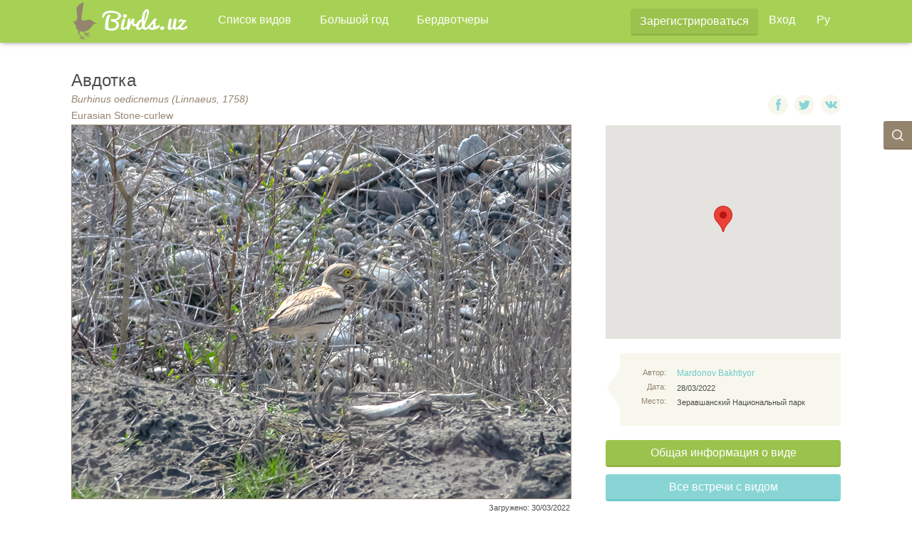

--- FILE ---
content_type: text/html; charset=utf-8
request_url: https://birds.uz/birds/21680
body_size: 7004
content:
<!DOCTYPE html>
<html></html>
<head>
<title>
Birds.uz — Птицы Узбекистана
</title>
<meta content='text/html; charset=utf-8' http-equiv='Content-Type'>
<meta content='IE=edge' http-equiv='X-UA-Compatible'>
<meta content='width=device-width, initial-scale=1' name='viewport'>
<link rel="stylesheet" media="all" href="/assets/application-b3916e4ba4e66d778c653d54ed9eb4d6bf0ec75d211969bd76b810b5682f78ac.css" data-turbolinks-track="true" />
<link rel="shortcut icon" type="image/x-icon" href="/assets/favicon-53db8b4eb936d3080a47cdd8ccbc3eea1aff3bdd5fa0f5b77dff05882321ccf6.ico" />
<!-- HTML5 shim and Respond.js IE8 support of HTML5 elements and media queries -->
<!--[if lt IE 9]>
<script src="http://getbootstrap.com/docs-assets/js/html5shiv.js"></script>
<script src="http://getbootstrap.com/docs-assets/js/respond.min.js"></script>
<![endif]-->
<script src='https://maps.googleapis.com/maps/api/js?key=AIzaSyAloM82ANCeKEhtyX91kRpJLp-JnNeq4qE' type='text/javascript'></script>
<meta name="csrf-param" content="authenticity_token" />
<meta name="csrf-token" content="Jq8Q3cUjSuJgGjI8TSSZtNPHa8PWbkHtuIBpqPT0ubzeawmjxUB7W/F8u5eZziRVPI/euy6e4HRG0WK6jrOWjA==" />
<script>
  (function(i,s,o,g,r,a,m){i['GoogleAnalyticsObject']=r;i[r]=i[r]||function(){ (i[r].q=i[r].q||[]).push(arguments)},i[r].l=1*new Date();a=s.createElement(o), m=s.getElementsByTagName(o)[0];a.async=1;a.src=g;m.parentNode.insertBefore(a,m) })(window,document,'script','//www.google-analytics.com/analytics.js','ga');
  ga('create', 'UA-177032883-1', 'auto');
  ga('send', 'pageview');
</script>

</head>
<body>
<div id='wrap'>
<nav class='navbar birds-nav navbar-fixed-top'>
<div class='container'>
<div class='navbar-header'>
<!-- Navigation mobile -->
<button aria-controls='navbar' aria-expanded='false' class='navbar-toggle collapsed' data-target='#navbar' data-toggle='collapse' type='button'>
<span class='sr-only'>
Меню
</span>
<span class='icon-bar'></span>
<span class='icon-bar'></span>
<span class='icon-bar'></span>
</button>
<!-- Logo -->
<a class="navbar-brand" data-name="TEST" href="/"><img alt="Birds.uz" src="/assets/navbar/logo-fd587003c963dcb03fbc90fa9ae87d2b77c312fd17a85e1ba0207aec1ab7e122.png" />
</a></div>
<div class='collapse navbar-collapse' id='navbar'>
<!-- Menu Left -->
<ul class='nav navbar-nav'>
<li>
<li><a href="/species">Список видов</a></li>
</li>
<li>
<li><a href="/big_year">Большой год</a></li>
</li>
<li>
<li><a href="/users">Бердвотчеры</a></li>
</li>
</ul>
<!-- Menu Right -->
<div class='navbar-right'>
<ul class='nav navbar-nav fright mleft10'>
<li>
<div class='btn-signup'>
<a class="btn btn-success" href="/user/sign_up">Зарегистрироваться</a>
</div>
</li>
<li>
<a href="/user/sign_in">Вход</a>
</li>
<li class='dropdown language-selector'>
<a class='dropdown-toggle' data-close-others='true' data-toggle='dropdown' href='#'>
Ру
</a>
<ul class='dropdown-menu pull-right' width='50%'>
<li class='active'>
<a href="/switch_locale?locale=ru">Ру</a>
</li>
<li class=''>
<a href="/switch_locale?locale=uz">Oʻz</a>
</li>
<li class=''>
<a href="/switch_locale?locale=en">En</a>
</li>
</ul>
</li>
</ul>
</div>
</div>
</div>
</nav>

<div class='search-btn'>
<a class="search" title="Поиск" href="/search"><img src="/assets/share/search_ico-3abf399261e76c0991512871abfdf9c5177589a5f5fd7753398c884b88401968.png" />
</a></div>

<div class='bg-btm-container'>
<div class='container content'>
<!-- Content BODY -->
<div class='row bird-photo-container mtop20 content-container'>
<div class='row'>
<div class='col-sm-12 col col-md-8'>
<div class='row bird-photo-title'>
<h3>Авдотка</h3>
<p>
<i>Burhinus oedicnemus (Linnaeus, 1758)</i>
</p>
<p>Eurasian Stone-curlew</p>
</div>
<div class='row bird-photo-img'>
<img class="img-responsive" src="https://storage.googleapis.com/birds-production-birds-files/images_eu_w4/images/bird/photo/52a454c9679964c4b981077c2b7c048e61dff5f7d6a5932d757538d7650c12e0/73e6f4b48001fb3a.jpg" />
</div>
<div class='row bird-publish-date'>
Загружено: 30/03/2022
</div>
</div>
<div class='col col-md-4 fright col-sm-12 m-no-float'>
<div class='row bird-photo-social'>
<a class='social-lnk fb'>
<span></span>
</a>
<a class='social-lnk tw'>
<span></span>
</a>
<a class='social-lnk vk'>
<span></span>
</a>
</div>
<div class='row bird-photo-map'>
<div data-edit='false' data-lat='39.642882' data-lng='67.128011' id='map_canvas' style='width:100%; height:300px;'></div>
</div>
<div class='row bird-photo-descr'>
<div class='row descr-container'>
<div class='col col-md-3 aright'>
<p>
<span class='lbl'>
Автор:
</span>
</p>
<p>
<span class='lbl'>
Дата:
</span>
</p>
<p>
<span class='lbl'>
Место:
</span>
</p>
</div>
<div class='col col-md-9'>
<p>
<a href="/profiles/38">Mardonov Bakhtiyor</a>
</p>
<p>28/03/2022</p>
<p>Зеравшанский Национальный парк</p>
</div>
</div>
</div>
<div class='row bird-photo-btns'>
<a class="btn btn-success" href="/species/134">Общая информация о виде</a>
<a class="btn btn-info" href="/map?species_id=134">Все встречи с видом</a>
</div>
</div>
</div>
<div class='row'>
<div class='col col-md-8 col-sm-12'>
<div class='row bird-photo-comments'>
<h4>
Комментарии
</h4>
<div class='row comments-container'>
</div>
<div class='row add-comment-form-container'>
<div class='row add-comment-form'>
<p>
Только зарегистрированные пользователи могут оставлять комментарии.
<br>
<a href="/user/sign_up">Зарегистрируйтесь</a>
или
<a class="lnk-success" href="/user/sign_in">войдите</a>.
</br>
</p>
</div>
</div>
</div>
</div>
</div>
</div>
</div>
</div>

</div>
<div class='footer'>
<div class='row top-row acenter'>
<h3 class='sm-display-none'>
Birds.uz — давайте наблюдать птиц Узбекистана вместе!
</h3>
<a class="btn btn-info btn-add-photo sm-width-max" href="/birds/new">Добавить фотографию</a>
</div>

<div class='footer-inner'>
<div class='container'>
<div class='fleft'>
<p>
<a href="/"><img align="left" src="/assets/navbar/bird_white-c35a1341422aff0c418d7169debe9cc71cbbd3bef2c57f2deac42bb5b5853ef4.png" />
</a><a href="/">Birds.uz</a>
&copy;
2015-2026
<br>
Developed by
<a href="mailto:khaleksa@gmail.com">Alexandra Khegay</a>,
design by
<a href="mailto:4dinaa@gmail.com">Dina Adilova</a>
</p>
</div>
<div class='fright'>
<p class='aright'>
Все права на опубликованные на сайте материалы принадлежат их авторам.
<br>
Обо всех ошибках при работе сайта просьба сообщать на почту:
<a href="mailto:khalex@bk.ru">khalex@bk.ru</a>
<br>
</p>
<p class='aright'>
<a href="/switch_locale?locale=ru">ru</a>
<a href="/switch_locale?locale=en">en</a>
<a href="/switch_locale?locale=uz">uz</a>
</p>
</div>
</div>
</div>
</div>

<script src="/assets/application-740363ddc61c7f201e3915165424e06f850e64e577d658e0206d25c4e11a773d.js" data-turbolinks-track="true"></script>
<script src="/assets/map-bd6896571990dceeeb7511d84158e8dd2b2c6f36b3d46c07ae010245259484d7.js" data-turbolinks-track="true"></script>
</body>


--- FILE ---
content_type: text/plain
request_url: https://www.google-analytics.com/j/collect?v=1&_v=j102&a=1324275120&t=pageview&_s=1&dl=https%3A%2F%2Fbirds.uz%2Fbirds%2F21680&ul=en-us%40posix&dt=Birds.uz%20%E2%80%94%20%D0%9F%D1%82%D0%B8%D1%86%D1%8B%20%D0%A3%D0%B7%D0%B1%D0%B5%D0%BA%D0%B8%D1%81%D1%82%D0%B0%D0%BD%D0%B0&sr=1280x720&vp=1280x720&_u=IEBAAEABAAAAACAAI~&jid=183494818&gjid=1481610808&cid=168946891.1769903605&tid=UA-177032883-1&_gid=483962161.1769903605&_r=1&_slc=1&z=135164361
body_size: -448
content:
2,cG-T588GPBE6X